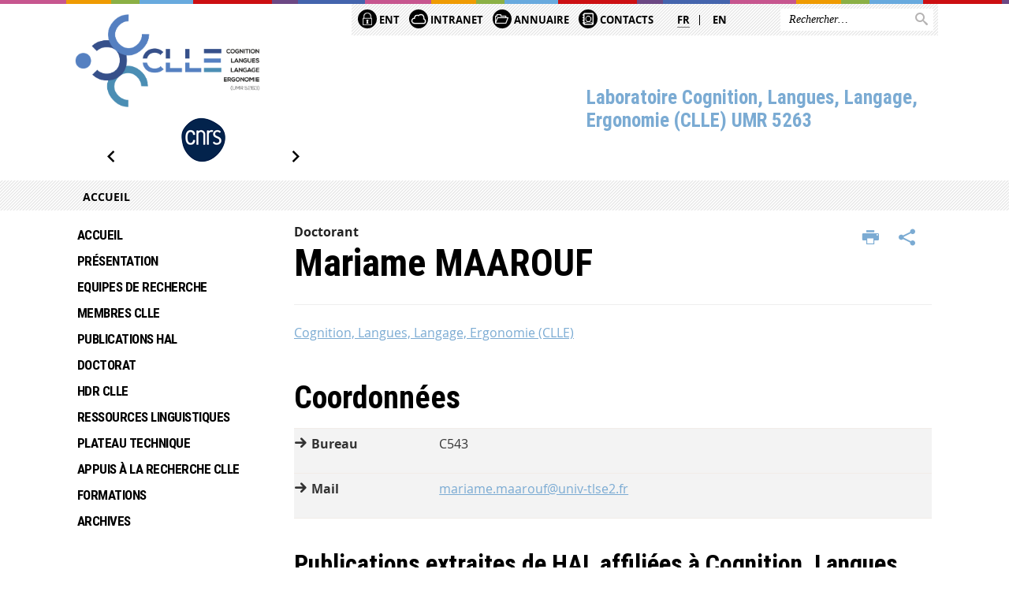

--- FILE ---
content_type: text/html;charset=UTF-8
request_url: https://clle.univ-tlse2.fr/accueil/annuaire/mariame-maarouf
body_size: 9585
content:

































<!DOCTYPE html>
<!--[if IE 9]> <html class="no-js ie ie9 html" xmlns="http://www.w3.org/1999/xhtml" lang="fr" xml:lang="fr"> <![endif]-->
<!--[if gt IE 9]> <html class="no-js ie html" xmlns="http://www.w3.org/1999/xhtml" lang="fr" xml:lang="fr"> <![endif]-->
<!--[if !IE]> -->
<html class="no-js html" xmlns="http://www.w3.org/1999/xhtml" lang="fr" xml:lang="fr"> <!-- <![endif]-->
<head>
    <meta name="viewport" content="width=device-width, initial-scale=1.0"/>
    





















<meta property="og:description" content="" />
<meta property="og:title" content="Mariame MAAROUF - Cognition, Langues, Langage, Ergonomie" />
<meta property="og:site_name" content="Cognition, Langues, Langage, Ergonomie" />
<meta property="og:type" content="article" />
<meta property="og:url" content="https://clle.univ-tlse2.fr/accueil/annuaire/mariame-maarouf" />
<meta property="og:image" content="https://clle.univ-tlse2.fr/uas/clle2/LOGO/logo_clle.png" />
<meta http-equiv="content-type" content="text/html; charset=utf-8" />
<title>Mariame MAAROUF - Cognition, Langues, Langage, Ergonomie</title>



    <link rel="canonical" href="https://clle.univ-tlse2.fr/accueil/annuaire/mariame-maarouf" />

<link rel="icon" type="image/png" href="https://clle.univ-tlse2.fr/jsp/images/favicon.png" />
<meta http-equiv="pragma" content="no-cache" />

<link rel="schema.DC" href="http://purl.org/dc/elements/1.1/" />
<meta name="DC.Title" content="Mariame MAAROUF - Cognition, Langues, Langage, Ergonomie" />
<meta name="DC.Creator" content="Mariame Maarouf" />
<meta name="DC.Description" lang="fr-FR" content="" />
<meta name="DC.Publisher" content="Mariame Maarouf" />
<meta name="DC.Date.created" scheme="W3CDTF" content="20211001 13:23:26.0" />
<meta name="DC.Date.modified" scheme="W3CDTF" content="20221114 13:13:06.0" />
<meta name="DC.Language" scheme="RFC3066" content="fr-FR" />
<meta name="DC.Rights" content="Copyright &copy; Cognition, Langues, Langage, Ergonomie" />

<meta name="description" content="" />
<meta name="author" lang="fr_FR" content="Mariame Maarouf" />
<meta name="Date-Creation-yyyymmdd" content="20211001 13:23:26.0" />
<meta name="Date-Revision-yyyymmdd" content="20221114 13:13:06.0" />
<meta name="copyright" content="Copyright &copy; Cognition, Langues, Langage, Ergonomie" />
<meta name="reply-to" content="webmaster@univ-tlse2.fr" />
<meta name="category" content="Internet" />
<meta name="robots" content="index, follow" />
<meta name="distribution" content="global" />
<meta name="identifier-url" content="https://clle.univ-tlse2.fr/" />
<meta name="resource-type" content="document" />
<meta name="expires" content="-1" />

<meta name="google-site-verification" content="" />

<meta name="Generator" content="K-Sup (6.07.77)" />
<meta name="Formatter" content="K-Sup (6.07.77)" />


    <link rel="start" title="Accueil" href="https://clle.univ-tlse2.fr/"/>
    <link rel="alternate" type="application/rss+xml" title="Fil RSS des dix dernières actualités"
          href="https://clle.univ-tlse2.fr/adminsite/webservices/export_rss.jsp?NOMBRE=10&amp;CODE_RUBRIQUE=CLLE2&amp;LANGUE=0"/>



    <!--  Script pour spirHAL -->
    <script src="https://cdn.jsdelivr.net/npm/spirhal@latest/dist/spirhal.min.js"></script>

    <link rel="stylesheet" type="text/css" media="screen" href="https://clle.univ-tlse2.fr/jsp/styles/extension-intranet.css"/>
    <link rel="stylesheet" type="text/css" media="screen" href="https://clle.univ-tlse2.fr/jsp/styles/extension-galerie.css"/>
    <link rel="stylesheet" type="text/css" media="screen" href="https://clle.univ-tlse2.fr/jsp/styles/screen.css"/>
    <link rel="stylesheet" type="text/css" media="screen" href="https://clle.univ-tlse2.fr/wro/jQueryCSS/4f09505c023ee9faad90b029013642f69c694251.css"/>
    <link rel="stylesheet" type="text/css" media="print" href="https://clle.univ-tlse2.fr/wro/styles-print/60bb201af288a19cf10ed6c04788d7ce5a9f1ec1.css"/>
    <link rel="stylesheet" type="text/css" media="screen" href="https://clle.univ-tlse2.fr/wro/styles/aa135c3cb5222a46436dd943503d8b437ed9f2ae.css"/>
    










<style type="text/css" media="screen">
/*  remplacer par variable bandeau (de site) usine à sites */
#bandeau {
}
    #menu_principal {
        background-color: #7babd3;
    }

    @media screen and (min-width: 60em) {
        #menu_principal {
            background-color: transparent;
        } 
    }

    /*EF. Il manquait la prise en compte des paragraphes*/
    .paragraphe--1{
        border-color: #7babd3;
    }
    .paragraphe--2{
        background-color: #7babd3;
    }
    #bandeau_outils,
    #bandeau_outils .plier-deplier__contenu,
    /* #acces_directs .menu__level__item > div, EF */
    #acces_directs .libelle.active {
        background-color: #7babd3;
    }
    #bandeau_outils button.plier-deplier__bouton:hover,
    #bandeau_outils button.plier-deplier__bouton:focus,
    #bandeau_outils button.plier-deplier__bouton:active,
    #bandeau_outils button.plier-deplier__bouton:hover .icon,
    #bandeau_outils button.plier-deplier__bouton:focus .icon,
    #bandeau_outils button.plier-deplier__bouton:active .icon,
    #acces_directs .menu__level__item > button:hover,
    #acces_directs .menu__level__item > a:hover {
        color: #7babd3;
    }

	/* Pas d'affichage de l'impression et PDF pour smartphone */     
    @media screen and (max-width: 60em) {
    li.actions-fiche__item.actions-fiche__item--print button,
     li.actions-fiche__item.actions-fiche__item--pdf a
     {
    	display: none;
    	}   	
    }
    @media screen and (min-width: 60em) {
        #menu_principal > li > button.active,
        #menu_principal > li > a.active,
        #menu_principal > li > span.active {
            border-bottom-color: #7babd3;
        }
        
        #menu_principal > li > button:hover,
	    #menu_principal > li > a:hover,
	    #menu_principal > li > span:hover,
	    #menu_principal > li.menu__level__item--actif > button,
	    #menu_principal > li.menu__level__item--actif > a,
	    #menu_principal > li.menu__level__item--actif > span {
	        color: #7babd3;
	    }

        .sitepublic #menu_principal > li.menu__level__item button:hover,
        .sitepublic #menu_principal > li.menu__level__item button:active,
        .sitepublic #menu_principal > li.menu__level__item button:focus,
        .sitepublic #menu_principal > li.menu__level__item a:hover,
        .sitepublic #menu_principal > li.menu__level__item a:active,
        .sitepublic #menu_principal > li.menu__level__item a:focus,
        .sitepublic #menu_principal > li.menu__level__item > button.active,
        .sitepublic #menu_principal > li.menu__level__item.menu__level__item--actif button{
            border-bottom-color: #7babd3;
            color: #000 !important;
        }
        .sitepublic #menu_principal > li.menu__level__item > .menu__level .menu__level__items > ul > li > a:active,
        .sitepublic #menu_principal > li.menu__level__item > .menu__level .menu__level__items > ul > li > a:focus{
            color: #7babd3 !important;
        }
        .sitepublic > header #acces_directs .menu__level__item > a:hover,
        .sitepublic > header #acces_directs .menu__level__item > a:focus{
            color: #7babd3 !important;
        }
    }
    footer .plan-site__lvl1::after{
    	background-color: #95bbdb;
    }
    body > footer .plan-site .plan-site__lvl2:active,
    body > footer .plan-site .plan-site__lvl2:focus,
    .fil_ariane_wrapper #fil_ariane a:focus,
    .fil_ariane_wrapper #fil_ariane a:active{
        color: #7babd3 !important;
    }
	.menu__toggle{
		background-color: #7babd3;
	}
    a {
        color: #7babd3;
    }
    a:hover, a:visited {
        /*color: #9cc0de;*/
        color: #7babd3;
    }
    a:focus,
    a:active {
        background-color: #7babd3;
    }

   /* a:visited {
        color: #24333f;
    }*/

    fieldset,
    .fieldset {
        border-color: #7babd3;
    }

    /* EF. On garde la couleur noire pour les titres. h1,h2,h3,h4,h5,h6, sauf slogan du site (zone-baseline) */
	.icon,
	html.js .plier-deplier .plier-deplier__bouton:hover .icon,
    html.js .plier-deplier .plier-deplier__bouton:focus .icon,
    div.zone-baseline{
		color: #7babd3;
	}

	html.js .actions-fiche li .plier-deplier__bouton .icon {
		color: #7babd3;
	}
	
	#telecharger li::before{
		color: #7babd3;
	}
	.reseaux-sociaux .picto_wrapper{
		background: #7babd3;
	}
    body.recherche .resultatFormation table.datatable thead th,
    body.recherche .resultatFormation .fg-toolbar.ui-corner-bl .dataTables_paginate a {
        color: #7babd3;
    }

    button,
    [type="submit"],
    [type="reset"],
    [type="button"],
    .submit,
    .reset,
    .button {
        background-color: #7babd3;
    }

    button:hover,
    [type="submit"]:hover,
    [type="reset"]:hover,
    [type="button"]:hover,
    .submit:hover,
    .reset:hover,
    .button:hover,
    button:focus,
    [type="submit"]:focus,
    [type="reset"]:focus,
    [type="button"]:focus,
    .submit:focus,
    .reset:focus,
    .button:focus,
    .reseaux-sociaux__item a:hover .picto_wrapper,
    .reseaux-sociaux__item a:focus .picto_wrapper,
    .reseaux-sociaux__item a:active .picto_wrapper{
        background-color: #9cc0de;
    }

    button:active,
    [type="submit"]:active,
    [type="reset"]:active,
    [type="button"]:active,
    .submit:active,
    .reset:active,
    .button:active {
        background-color: #5c809e;
    }

    .banner_cookie,
    .banner_cookie__refused,
    .banner_cookie__accepted {
        background-color: #7babd3;
    }
    .evenement__dates span{
    	color:#7babd3;
    }
    #body .owl-dots .owl-dot.active{
    	background-color: #7babd3;
    }
    body > header #partenaires .owl-prev::before,
    body > header #partenaires .owl-next::before {
        color: #7babd3;
    }
    #encadres .encadre__picto_deco {
        background-color: #7babd3;
        border: #7babd3;
    }
    body.fiche ul.actualites .dates {
        color: #7babd3;
    }
    .fiche.actualite .date_lieu_date::before,
    .fiche.actualite .date_lieu_lieu::before {
        background-color: #7babd3;
    }
    #encadres #telecharger .image::before{
        background-color: #7babd3;
    }

    #acces_directs > .menu__level__item .toggler.active {
        background-color: #7babd3;
    }

    /* Menus */

    .siteintranet .menu__toggle, .siteintranet .item__toggler {
        color: #7babd3;
    }
    .siteintranet .menu__toggle:focus, .siteintranet .menu__toggle:active, .siteintranet .menu__toggle:hover, .siteintranet .menu__toggle.show-menu, .siteintranet .item__toggler:focus, .siteintranet .item__toggler:active, .siteintranet .item__toggler:hover, .siteintranet .item__toggler.show-menu {
        color: #7babd3;
    }
    @media screen and (max-width: 767px) {
        .siteintranet.show-menu .menu__toggle {
            background: #7babd3;
        }
    }
    #menu nav .menu__level__item--actif > .item > .item__control .item__label {
        color: #7babd3;
    }
    .siteintranet #menu a.item__control:hover .item__label, .siteintranet #menu a.item__control:focus .item__label, .siteintranet #menu a.item__control:active .item__label,
    .siteintranet #menu a.item__control:hover::after, .siteintranet #menu a.item__control:focus::after, .siteintranet #menu a.item__control:active::after{
        color: #7babd3;
    }

    /* TEXTE SELECTIONNE */
    .texte--selectionne{
        background-color: #7babd3;
    }
    ::-moz-selection{
        background-color: #7babd3;
    }
    mark{
        background-color: #7babd3;
    }
    ::selection{
        background-color: #7babd3;
    }

    button.orejime-Button--save,
    button.orejime-Button--save:focus,
    button.orejime-Button--save:active,
    button.orejime-AppToggles-enableAll,
    button.orejime-AppToggles-enableAll:focus,
    button.orejime-AppToggles-enableAll:active,
    button.orejime-Button--info {
        background-color: #7babd3;
        border: solid 1px#7babd3;
    }

    button.orejime-Button--info:focus {
        color: #7babd3;
    }

    button.orejime-Button:hover,
    button.orejime-Button--save:hover {
        background-color: #4f6f89;
    }

    button.orejime-Button--decline,
    button.orejime-Notice-learnMoreButton {
        background-color: #7babd3;
        border-color: #7babd3;
    }

    .orejime-AppItem-slider {
        background-color: #7babd3;
    }

    .orejime-AppItem-input:checked + .orejime-AppItem-label .orejime-AppItem-slider {
        background-color: #4f6f89;
    }

    .orejime-content__context-notice .orejime .context-notice .cm-btn.cm-btn-success-var {
        background-color: #7babd3;
    }

    .orejime-content__context-notice .orejime .context-notice .cm-btn.cm-btn-success-var:hover {
        background-color: #4f6f89;
    }
    details.plierdeplier {
        background-color: #7babd3;
    }

    
</style>

    <script type="text/javascript">var html = document.getElementsByTagName('html')[0];
    html.className = html.className.replace('no-js', 'js');</script>
    <script type="text/javascript" src="https://clle.univ-tlse2.fr/adminsite/scripts/libs/ckeditor/ckeditor.js"></script>
    <script type="text/javascript" src="https://clle.univ-tlse2.fr/wro/scripts/da8707c64acb8c087415720693b12ea69b6a2d2a.js"></script>

    
</head>
<body id="body" class="fiche annuaireksup has_partenaire sitepublic"
      data-toggle="#menu_principal .active, #connexion .active, #acces_directs .active" data-toggle-bubble>
<header>
    <p id="liens_evitement">
        <a href="#contenu-encadres">Acc&egrave;s direct au contenu
        </a> |
        <a href="#menu_principal">Navigation
        </a> |
        <a href="#acces_directs">Accès directs
        </a> |
        <a href="#connexion">Connexion
        </a>
    </p>
    
        
            <div class="zones"><!--
                 --><div class="zone-gauche">
                    







<div class="banniere" role="banner">
    <div>
            <a href="https://clle.univ-tlse2.fr/" class="banniere__logo" title="Vers page d'accueil">
                <img src="/uas/clle2/LOGO/logo_clle.png" alt="logo-Cognition, Langues, Langage, Ergonomie" title="Vers page d'accueil" />
            </a>
    </div>
</div><!-- .banniere -->
                    





		<div id="partenaires" class="carrousel_partenaires">
			<ul class="carrousel_partenaires__carrousel">
			
					<li class="carrousel_partenaires__item">
						<a href="#2"  title="UT2J">
							<img src="/medias/photo/ut2j-u-logo-picto_1761306578753-png"></img>
						</a>
					</li>
					<li class="carrousel_partenaires__item">
						<a href="#2"  title="CNRS">
							<img src="/medias/photo/logo-cnrs-bleu_1699369501968-png"></img>
						</a>
					</li>
					<li class="carrousel_partenaires__item">
						<a href="#2"  title="Université Bordeaux Montaigne">
							<img src="/medias/photo/logo-ubm_1622650502341-png"></img>
						</a>
					</li>
			</ul>
		</div>

                </div><!--
                 --><div class="zone-droite">
                    <div class="zone-droite__top">
                        <div class="zone-droite__top_wrapper"><!--
                          --><div class="zone-droite__top_left">
                                
	<ul id="acces_directs" aria-hidden="true">
	    








<li class="acces-directs menu__level__item"><!--
            
        --></li><!-- .acces-directs.plier-deplier -->
<li class="acces-directs menu__level__item"><!--
            
                
                --><a class="libelle type_rubrique_0001" href="https://clle.univ-tlse2.fr/accueil/ent">
    
    <span class="acces-directs-picto"><img src="/medias/photo/picto-ent_1537950967642-png" /></span>
    
    ENT
</a><!--
        --></li><!-- .acces-directs.plier-deplier -->
<li class="acces-directs menu__level__item"><!--
            
                
                --><a class="libelle type_rubrique_0001" href="https://clle.univ-tlse2.fr/accueil/intranet">
    
    <span class="acces-directs-picto"><img src="/medias/photo/icone-intranet-ent_1644411671177-png" /></span>
    
    Intranet
</a><!--
        --></li><!-- .acces-directs.plier-deplier -->
<li class="acces-directs menu__level__item"><!--
            
                
                --><a class="libelle type_rubrique_0001" href="https://clle.univ-tlse2.fr/accueil/annuaire-1">
    
    <span class="acces-directs-picto"><img src="/medias/photo/picto-annuaire_1537950997095-png" /></span>
    
    Annuaire
</a><!--
        --></li><!-- .acces-directs.plier-deplier -->
<li class="acces-directs menu__level__item"><!--
            
                
                --><a class="libelle type_rubrique_0001" href="https://clle.univ-tlse2.fr/accueil/contacts-1">
    
    <span class="acces-directs-picto"><img src="/medias/photo/icone-contact-ent_1644411599051-png" /></span>
    
    Contacts
</a><!--
        --></li><!-- .acces-directs.plier-deplier -->
<li class="acces-directs menu__level__item"><!--
            
        --></li><!-- .acces-directs.plier-deplier -->

	</ul>
                                








	<ul id="versions"><!-- 
		
			--><li class="versions__item versions_fr versions__item--courante"  lang="fr">
                <a href="https://clle.univ-tlse2.fr/" hreflang="fr">
                    fr
                 </a>
            </li><!-- 
		
			--><li class="versions__item versions_en "  lang="en">
                <a href="https://clle.univ-tlse2.fr/home" hreflang="en">
                    en
                 </a>
            </li><!-- 
		
	 --></ul>


                            </div><!--
                            --><div class="zone-droite__top_right">
                                






<div id="recherche-simple" role="search" class="plier-deplier menu_toggle">
	











<form action="/search" method="get" itemprop="potentialAction" itemscope itemtype="http://schema.org/SearchAction" class="search-form search-form--default">
    <meta itemprop="target" content="/search?beanKey=&l=0&q={q}"/>
    <input type="hidden" name="beanKey" value="" />
    
        <input type="hidden" name="site" value="CLLE2" />
    
    <input type="hidden" name="l" value="0"/>
    <input type="hidden" name="RH" value="Annuaire_CLLE2"/>
    
    <input itemprop="query-input" name="q" type="text" id="default-MOTS_CLEFS" value="" placeholder="Rechercher…" aria-label="Rechercher par mots-clés"/>
    <button type="submit"></button>
</form>

</div><!-- #recherche-simple .plier-deplier -->

                            </div><!--
                     --></div>
                    </div>
                    <div class="zone-droite__middle menu_vertical">
                        <div id="menu" role="navigation" aria-expanded="false">
                            <button class="menu__toggle" data-toggle="body" data-toggle-class="show-menu">
                                <span class="icon- open-menu"></span>
                                <span class="icon- close-menu"></span>
                            </button>
                            
                            <div class="menu__overlay" data-toggle="body" data-toggle-class="show-menu"></div>
                            <div class="separateur"></div>
                        </div><!-- #menu -->
                        <div class="zone-droite__middle__ligne2"><!--
                            
                                --><div class="zone-baseline">Laboratoire Cognition, Langues, Langage, Ergonomie (CLLE) UMR 5263
                        </div><!--
                            
                            -->
                            <div class="zone-reseaux_sociaux">
                                





                            </div><!--
                     --></div>
                    </div>
                </div><!--
            --></div>
        
        
    
</header>
















	<div class="fil_ariane_wrapper">
		<div id="fil_ariane">
			<p><a href="https://clle.univ-tlse2.fr/">Accueil</a></p>
		</div>
	</div>

<main id="page" class="avec_sidebar">
    <div id="page_deco">
        <div id="contenu">
            
            <div class="contenu" role="main">
                <div id="zone-titre">
                    
                    








<ul class="actions-fiche">
    <li class="actions-fiche__item actions-fiche__item--print">
        <button title="Imprimer" onclick="window.print(); return false;"><span aria-hidden="true" class="icon icon-print"></span><span class="actions-fiche__libelle">Imprimer</span></button>
    </li>
        <!--li class="actions-fiche__item actions-fiche__item--pdf"><a title="Version PDF" href="https://clle.univ-tlse2.fr/accueil/annuaire/mariame-maarouf?toPdf=true" rel="nofollow"><span aria-hidden="true" class="icon icon-file-pdf-o"></span><span class="actions-fiche__libelle">Version PDF</span></a></li-->
    <li class="actions-fiche__item plier-deplier actions-fiche__item--share">
        <button class="plier-deplier__bouton" aria-expanded="false"><span aria-hidden="true" class="icon icon-share"></span><span class="actions-fiche__libelle">Partager</span></button>
        <div class="plier-deplier__contenu plier-deplier__contenu--clos partage-reseauxsociaux">
            <span>Partager cette page</span>
            <ul><!--
            --><li class="partage-reseauxsociaux__item">
                    <a title="Envoyer par email" href="/servlet/com.jsbsoft.jtf.core.SG?PROC=TRAITEMENT_ENVOI_AMI_FRONT&ACTION=ENVOYER&CODE=mariame.maarouf&OBJET=annuaireksup">
                        <span aria-hidden="true" class="icon icon-envelope"></span>
                        <span class="actions-fiche__libelle">Envoyer par email</span>
                    </a>
                </li><!----><li class="partage-reseauxsociaux__item partage-reseauxsociaux__item--facebook">
                        <a class="js-share-action" href="https://www.facebook.com/sharer/sharer.php?s=100&u=https://clle.univ-tlse2.fr/accueil/annuaire/mariame-maarouf" title="Facebook">
                            <span aria-hidden="true" class="icon icon-facebook"></span>
                            <span class="actions-fiche__libelle">Facebook</span>
                        </a>
                    </li><!----><li class="partage-reseauxsociaux__item partage-reseauxsociaux__item--twitter">
                        <a class="js-share-action" href="https://twitter.com/intent/tweet?url=https%3A%2F%2Fclle.univ-tlse2.fr%2Faccueil%2Fannuaire%2Fmariame-maarouf&text=Mariame+MAAROUF" title="Twitter">
                            <span aria-hidden="true" class="icon icon-twitter2"></span>
                            <span class="actions-fiche__libelle">Twitter</span>
                        </a>
                    </li><!----><li class="partage-reseauxsociaux__item partage-reseauxsociaux__item--linkedin">
                        <a class="js-share-action" href="https://www.linkedin.com/shareArticle?mini=true&url=https://clle.univ-tlse2.fr/accueil/annuaire/mariame-maarouf" title="Linkedin">
                            <span aria-hidden="true" class="icon icon-linkedin"></span>
                            <span class="actions-fiche__libelle">Linkedin</span>
                        </a>
                    </li><!----></ul>
        </div>
    </li></ul><!-- .actions-fiche -->
                    
                </div>













<div class="infos"><p id="type_personnel" class="surtitre" >Doctorant</p><h1>Mariame MAAROUF</h1><div class="structure"><a href="https://www.univ-tlse2.fr/accueil/recherche/equipes/cognition-langues-langage-ergonomie-clle">Cognition, Langues, Langage, Ergonomie (CLLE)</a><br />
</div></div><div class="element_deco motif">
    <div class="motif__titre"><h2>Coordonnées</h2></div>
    <div class="motif__contenu"><dl class="type_1"><dt>Bureau</dt>
    	<dd class="bureau1">C543</dd><dt>Mail</dt><dd class="mail"><a href="javascript:melA('mariame.maarouf','','','univ-tlse2.fr');">mariame.maarouf@univ-tlse2.fr</a></dd></dl></div><!-- motif__contenu -->
</div><!-- .element_deco -->

<!-- Appels JS pour HAL/K-SUP  -->

    
    	<div class="para-an hal-publications"> 
    		<h3>Publications extraites de HAL affiliées à Cognition, Langues, Langage, Ergonomie</h3>
    		
            <!-- Appels JS pour HAL/K-SUP  -->
            
                <spirhal-app researcher-name="Mariame Maarouf" backendURL="https://spirhal.univ-tlse2.fr/api" laboName="CLLE" adminLink="https://spirhal.univ-tlse2.fr/"></spirhal-app>
            
    	</div><!-- .element_deco -->	













                    </div> <!-- .contenu -->
                    <div id="redacteur-date-impression">
                    </div><!-- #redacteur-date-impression -->
                </div><!-- #contenu -->
                <div id="navigation-encadres">
                	
                		<div id="menu_vertical" role="navigation" aria-expanded="false">
                			














    








    
    
        
        
            <ul class="menu__level  menu__level--0"  id="menu_principal">
        
        
        
    

    
        <li class="menu__level__item menu__level__item--home">
            <a class="libelle link" href="https://clle.univ-tlse2.fr/" aria-expanded="false"><span>Accueil</span></a>
        </li>
    

    
        
        
        
        
            
        

        <li class="menu__level__item   menu__level__item--first-column">

        

        
            
            
                <a class="libelle link type_rubrique_0001" href="https://clle.univ-tlse2.fr/accueil/presentation" aria-expanded="false">Présentation</a>
            
            
            
        

        
        

        
        
            


















        

        </li>
    
        
        
        
        
            
        

        <li class="menu__level__item   menu__level__item--first-column">

        

        
            
            
            
            
                <button class="libelle type_rubrique_" type="button" data-toggle="[data-toggle-id='1605187870057']" data-toggle-group="menus">Equipes de recherche</button>
            
        

        
        
            <button class="toggler" data-toggle="[data-toggle-id='1605187870057']" data-toggle-group="menus-toggler" type="button">
            <span class="icon-expand_more more"></span>
            <span class="icon-expand_less less"></span>
            </button>
        

        
        
            


















    
    
        
        
        
        
            <div class="menu__level  menu__level--1" data-toggle-id="1605187870057" data-toggle-target ><div>
            
                <div class="menu__level__items">
            
            <ul>
        
    

    

    
        
        
        
        

        <li class="menu__level__item   menu__level__item--first-column">

        

        
            
            
                <a class="libelle link type_rubrique_0001" href="https://clle.univ-tlse2.fr/accueil/sciences-du-langage" aria-expanded="false">Langues et langage</a>
            
            
            
        

        
        
            <button class="toggler" data-toggle="[data-toggle-id='1605188616499']" data-toggle-group="1605187870057-toggler" type="button">
            <span class="icon-expand_more more"></span>
            <span class="icon-expand_less less"></span>
            </button>
        

        
        
            


















    
    
        
        
        
        
            <div class="menu__level  menu__level--2" data-toggle-id="1605188616499" data-toggle-target ><div>
            
            <ul>
        
    

    

    
        
        
        
        

        <li class="menu__level__item   menu__level__item--first-column">

        

        
            
            
                <a class="libelle link type_rubrique_0001" href="https://clle.univ-tlse2.fr/accueil/sciences-du-langage/structures-linguistiques-modeles-variations-usages" aria-expanded="false">Structures LInguistiques: Modèles, Variations, usages</a>
            
            
            
        

        
        

        
        

        </li>
    
        
        
        
        

        <li class="menu__level__item   menu__level__item--first-column">

        

        
            
            
                <a class="libelle link type_rubrique_0001" href="https://clle.univ-tlse2.fr/accueil/sciences-du-langage/occitan-langues-romanes-langues-deurope-decrire-formaliser-outiller-comparer" aria-expanded="false">OCcitan, langues Romanes, langues d’Europe : décrire, formaliser, outiller, comparer</a>
            
            
            
        

        
        

        
        

        </li>
    
        
        
        
        

        <li class="menu__level__item   menu__level__item--last-column">

        

        
            
            
                <a class="libelle link type_rubrique_0001" href="https://clle.univ-tlse2.fr/accueil/sciences-du-langage/didactique-du-francais-et-des-langues-linguistique-situee-formation-des-enseignants" aria-expanded="false">Didactique du français et des langues, Linguistique située, Formation des enseignants</a>
            
            
            
        

        
        

        
        

        </li>
    
        
        
        
        

        <li class="menu__level__item   menu__level__item--last-column">

        

        
            
            
                <a class="libelle link type_rubrique_0001" href="https://clle.univ-tlse2.fr/accueil/sciences-du-langage/discours" aria-expanded="false">Discours</a>
            
            
            
        

        
        

        
        

        </li>
    

    </ul>

    
    

        

        </li>
    
        
        
        
        

        <li class="menu__level__item   menu__level__item--first-column">

        

        
            
            
                <a class="libelle link type_rubrique_0001" href="https://clle.univ-tlse2.fr/accueil/processus-langagiers-cognitifs" aria-expanded="false">Processus Langagiers & Cognitifs</a>
            
            
            
        

        
        
            <button class="toggler" data-toggle="[data-toggle-id='1605188674164']" data-toggle-group="1605187870057-toggler" type="button">
            <span class="icon-expand_more more"></span>
            <span class="icon-expand_less less"></span>
            </button>
        

        
        
            


















    
    
        
        
        
        
            <div class="menu__level  menu__level--2" data-toggle-id="1605188674164" data-toggle-target ><div>
            
            <ul>
        
    

    

    
        
        
        
        

        <li class="menu__level__item   menu__level__item--first-column">

        

        
            
            
                <a class="libelle link type_rubrique_0001" href="https://clle.univ-tlse2.fr/accueil/processus-langagiers-cognitifs/outils-numeriques-aspects-cognitifs-et-langagiers" aria-expanded="false">Outils Numériques : aspects cognitifs et langagiers</a>
            
            
            
        

        
        

        
        

        </li>
    
        
        
        
        

        <li class="menu__level__item   menu__level__item--first-column">

        

        
            
            
                <a class="libelle link type_rubrique_0001" href="https://clle.univ-tlse2.fr/accueil/processus-langagiers-cognitifs/education-apprentissage" aria-expanded="false">Education & Apprentissage</a>
            
            
            
        

        
        

        
        

        </li>
    
        
        
        
        

        <li class="menu__level__item   menu__level__item--last-column">

        

        
            
            
                <a class="libelle link type_rubrique_0001" href="https://clle.univ-tlse2.fr/accueil/processus-langagiers-cognitifs/multimodalite-variation-culture" aria-expanded="false">Multimodalité, Variation, Culture</a>
            
            
            
        

        
        

        
        

        </li>
    

    </ul>

    
    

        

        </li>
    
        
        
        
        

        <li class="menu__level__item   menu__level__item--last-column">

        

        
            
            
                <a class="libelle link type_rubrique_0001" href="https://clle.univ-tlse2.fr/accueil/cognition-en-situation-complexe" aria-expanded="false">Cognition en Situation Complexe</a>
            
            
            
        

        
        
            <button class="toggler" data-toggle="[data-toggle-id='1605188709954']" data-toggle-group="1605187870057-toggler" type="button">
            <span class="icon-expand_more more"></span>
            <span class="icon-expand_less less"></span>
            </button>
        

        
        
            


















    
    
        
        
        
        
            <div class="menu__level  menu__level--2" data-toggle-id="1605188709954" data-toggle-target ><div>
            
            <ul>
        
    

    

    
        
        
        
        

        <li class="menu__level__item   menu__level__item--first-column">

        

        
            
            
                <a class="libelle link type_rubrique_0001" href="https://clle.univ-tlse2.fr/accueil/cognition-en-situation-complexe/cognition-interaction-technologies-innovantes" aria-expanded="false">Cognition, Interaction, Technologies innovantes</a>
            
            
            
        

        
        

        
        

        </li>
    
        
        
        
        

        <li class="menu__level__item   menu__level__item--first-column">

        

        
            
            
                <a class="libelle link type_rubrique_0001" href="https://clle.univ-tlse2.fr/accueil/cognition-en-situation-complexe/interactions-societe-individus" aria-expanded="false">Interactions Société-Individus </a>
            
            
            
        

        
        

        
        

        </li>
    
        
        
        
        

        <li class="menu__level__item   menu__level__item--last-column">

        

        
            
            
                <a class="libelle link type_rubrique_0001" href="https://clle.univ-tlse2.fr/accueil/cognition-en-situation-complexe/memoire-evaluation-decision" aria-expanded="false">Mémoire, Evaluation, Décision</a>
            
            
            
        

        
        

        
        

        </li>
    

    </ul>

    
    

        

        </li>
    

    </ul>

    
    
        
        </div></div>
    

        

        </li>
    
        
        
        
        
            
        

        <li class="menu__level__item   menu__level__item--first-column">

        

        
            
            
            
            
                <button class="libelle type_rubrique_" type="button" data-toggle="[data-toggle-id='1607008641736']" data-toggle-group="menus">Membres CLLE</button>
            
        

        
        
            <button class="toggler" data-toggle="[data-toggle-id='1607008641736']" data-toggle-group="menus-toggler" type="button">
            <span class="icon-expand_more more"></span>
            <span class="icon-expand_less less"></span>
            </button>
        

        
        
            


















    
    
        
        
        
        
            <div class="menu__level  menu__level--1" data-toggle-id="1607008641736" data-toggle-target ><div>
            
                <div class="menu__level__items">
            
            <ul>
        
    

    

    
        
        
        
        

        <li class="menu__level__item   menu__level__item--first-column">

        

        
            
            
                <a class="libelle link type_rubrique_0001" href="https://clle.univ-tlse2.fr/accueil/ec-cr" aria-expanded="false">Enseignants-Chercheurs et Chercheurs</a>
            
            
            
        

        
        

        
        
            


















        

        </li>
    
        
        
        
        

        <li class="menu__level__item   menu__level__item--first-column">

        

        
            
            
                <a class="libelle link type_rubrique_0001" href="https://clle.univ-tlse2.fr/accueil/appuis-a-la-recherche-1" aria-expanded="false">Appuis à la recherche</a>
            
            
            
        

        
        

        
        
            


















        

        </li>
    
        
        
        
        

        <li class="menu__level__item   menu__level__item--last-column">

        

        
            
            
                <a class="libelle link type_rubrique_0001" href="https://clle.univ-tlse2.fr/accueil/doctorants-jd-post-doc" aria-expanded="false">Doctorants, JD & Post doc</a>
            
            
            
        

        
        

        
        
            


















        

        </li>
    

    </ul>

    
    
        
        </div></div>
    

        

        </li>
    
        
        
        
        
            
        

        <li class="menu__level__item   menu__level__item--first-column">

        

        
            
            
                <a class="libelle link type_rubrique_0004" href="https://clle.univ-tlse2.fr/accueil/publications-hal" aria-expanded="false">Publications HAL</a>
            
            
            
        

        
        

        
        
            


















        

        </li>
    
        
        
        
        
            
        

        <li class="menu__level__item   menu__level__item--first-column">

        

        
            
            
            
            
                <button class="libelle type_rubrique_" type="button" data-toggle="[data-toggle-id='1606398581083']" data-toggle-group="menus">Doctorat</button>
            
        

        
        
            <button class="toggler" data-toggle="[data-toggle-id='1606398581083']" data-toggle-group="menus-toggler" type="button">
            <span class="icon-expand_more more"></span>
            <span class="icon-expand_less less"></span>
            </button>
        

        
        
            


















    
    
        
        
        
        
            <div class="menu__level  menu__level--1" data-toggle-id="1606398581083" data-toggle-target ><div>
            
                <div class="menu__level__items">
            
            <ul>
        
    

    

    
        
        
        
        

        <li class="menu__level__item   menu__level__item--first-column">

        

        
            
            
                <a class="libelle link type_rubrique_0001" href="https://clle.univ-tlse2.fr/accueil/informations-doctorat" aria-expanded="false">Informations doctorat</a>
            
            
            
        

        
        

        
        
            


















        

        </li>
    
        
        
        
        

        <li class="menu__level__item   menu__level__item--last-column">

        

        
            
            
            
            
                <button class="libelle type_rubrique_" type="button" data-toggle="[data-toggle-id='1606398663486']" data-toggle-group="1606398581083">Thèses </button>
            
        

        
        
            <button class="toggler" data-toggle="[data-toggle-id='1606398663486']" data-toggle-group="1606398581083-toggler" type="button">
            <span class="icon-expand_more more"></span>
            <span class="icon-expand_less less"></span>
            </button>
        

        
        
            


















    
    
        
        
        
        
            <div class="menu__level  menu__level--2" data-toggle-id="1606398663486" data-toggle-target ><div>
            
            <ul>
        
    

    

    
        
        
        
        

        <li class="menu__level__item   menu__level__item--first-column">

        

        
            
            
                <a class="libelle link type_rubrique_0001" href="https://clle.univ-tlse2.fr/accueil/theses-en-cours" aria-expanded="false">Thèses en cours</a>
            
            
            
        

        
        

        
        

        </li>
    
        
        
        
        

        <li class="menu__level__item   menu__level__item--last-column">

        

        
            
            
                <a class="libelle link type_rubrique_0001" href="https://clle.univ-tlse2.fr/accueil/theses-soutenues" aria-expanded="false">Thèses soutenues</a>
            
            
            
        

        
        

        
        

        </li>
    

    </ul>

    
    

        

        </li>
    

    </ul>

    
    
        
        </div></div>
    

        

        </li>
    
        
        
        
        
            
        

        <li class="menu__level__item   menu__level__item--first-column">

        

        
            
            
                <a class="libelle link type_rubrique_0001" href="https://clle.univ-tlse2.fr/accueil/hdr" aria-expanded="false">HDR CLLE</a>
            
            
            
        

        
        

        
        
            


















        

        </li>
    
        
        
        
        
            
        

        <li class="menu__level__item   menu__level__item--first-column">

        

        
            
            
                <a class="libelle link type_rubrique_0004" href="https://clle.univ-tlse2.fr/accueil/ressources-linguistiques" aria-expanded="false">Ressources linguistiques</a>
            
            
            
        

        
        

        
        
            


















        

        </li>
    
        
        
        
        
            
        

        <li class="menu__level__item   menu__level__item--first-column">

        

        
            
            
                <a class="libelle link type_rubrique_0001" href="https://clle.univ-tlse2.fr/accueil/plateau-technique" aria-expanded="false">Plateau technique</a>
            
            
            
        

        
        

        
        
            


















        

        </li>
    
        
        
        
        
            
        

        <li class="menu__level__item   menu__level__item--first-column">

        

        
            
            
            
            
                <button class="libelle type_rubrique_0001" type="button" data-toggle="[data-toggle-id='1484573171040']" data-toggle-group="menus">Appuis à la recherche CLLE</button>
            
        

        
        
            <button class="toggler" data-toggle="[data-toggle-id='1484573171040']" data-toggle-group="menus-toggler" type="button">
            <span class="icon-expand_more more"></span>
            <span class="icon-expand_less less"></span>
            </button>
        

        
        
            


















    
    
        
        
        
        
            <div class="menu__level  menu__level--1" data-toggle-id="1484573171040" data-toggle-target ><div>
            
                <div class="menu__level__items">
            
            <ul>
        
    

    

    
        
        
        
        

        <li class="menu__level__item   menu__level__item--first-column">

        

        
            
            
                <a class="libelle link type_rubrique_0001" href="https://clle.univ-tlse2.fr/accueil/appuis-a-la-recherche-clle/procedures-administratives-financieres" aria-expanded="false">Procédures administratives & financières</a>
            
            
            
        

        
        

        
        
            


















        

        </li>
    
        
        
        
        

        <li class="menu__level__item   menu__level__item--first-column">

        

        
            
            
                <a class="libelle link type_rubrique_0001" href="https://clle.univ-tlse2.fr/accueil/appuis-a-la-recherche-clle/aide-aux-demarches" aria-expanded="false">Aide aux démarches</a>
            
            
            
        

        
        

        
        
            


















        

        </li>
    
        
        
        
        

        <li class="menu__level__item   menu__level__item--last-column">

        

        
            
            
                <a class="libelle link type_rubrique_0001" href="https://clle.univ-tlse2.fr/accueil/appuis-a-la-recherche-clle/pole-administratif-et-technique" aria-expanded="false">Pôle administratif et technique</a>
            
            
            
        

        
        

        
        
            


















        

        </li>
    
        
        
        
        

        <li class="menu__level__item   menu__level__item--last-column">

        

        
            
            
                <a class="libelle link type_rubrique_0001" href="https://clle.univ-tlse2.fr/accueil/appuis-a-la-recherche-clle/pole-ingenierie-de-la-recherche" aria-expanded="false">Pôle ingénierie de la recherche</a>
            
            
            
        

        
        

        
        
            


















        

        </li>
    

    </ul>

    
    
        
        </div></div>
    

        

        </li>
    
        
        
        
        
            
        

        <li class="menu__level__item   menu__level__item--last-column">

        

        
            
            
                <a class="libelle link type_rubrique_0001" href="https://clle.univ-tlse2.fr/accueil/formations" aria-expanded="false">Formations</a>
            
            
            
        

        
        

        
        
            


















        

        </li>
    
        
        
        
        
            
        

        <li class="menu__level__item   menu__level__item--last-column">

        

        
            
            
            
            
                <button class="libelle type_rubrique_" type="button" data-toggle="[data-toggle-id='arch']" data-toggle-group="menus">Archives</button>
            
        

        
        
            <button class="toggler" data-toggle="[data-toggle-id='arch']" data-toggle-group="menus-toggler" type="button">
            <span class="icon-expand_more more"></span>
            <span class="icon-expand_less less"></span>
            </button>
        

        
        
            


















    
    
        
        
        
        
            <div class="menu__level  menu__level--1" data-toggle-id="arch" data-toggle-target ><div>
            
                <div class="menu__level__items">
            
            <ul>
        
    

    

    
        
        
        
        

        <li class="menu__level__item   menu__level__item--first-column">

        

        
            
            
                <a class="libelle link type_rubrique_0001" href="https://clle.univ-tlse2.fr/accueil/archives-a-la-une" aria-expanded="false">Archives - A la Une</a>
            
            
            
        

        
        

        
        
            


















        

        </li>
    
        
        
        
        

        <li class="menu__level__item   menu__level__item--first-column">

        

        
            
            
                <a class="libelle link type_rubrique_0001" href="https://clle.univ-tlse2.fr/accueil/archives-agenda" aria-expanded="false">Archives - Agenda</a>
            
            
            
        

        
        

        
        
            


















        

        </li>
    
        
        
        
        

        <li class="menu__level__item   menu__level__item--first-column">

        

        
            
            
                <a class="libelle link type_rubrique_0001" href="https://clle.univ-tlse2.fr/accueil/archives-publications" aria-expanded="false">Archives publications</a>
            
            
            
        

        
        

        
        
            


















        

        </li>
    
        
        
        
        

        <li class="menu__level__item   menu__level__item--last-column">

        

        
            
            
                <a class="libelle link type_rubrique_0001" href="https://clle.univ-tlse2.fr/accueil/ancienne-equipe-erss" aria-expanded="false">Ancienne équipe ERSS</a>
            
            
            
        

        
        

        
        
            


















        

        </li>
    
        
        
        
        

        <li class="menu__level__item   menu__level__item--last-column">

        

        
            
            
                <a class="libelle link type_rubrique_0001" href="https://clle.univ-tlse2.fr/accueil/ancienne-equipe-ltc" aria-expanded="false">Ancienne équipe LTC</a>
            
            
            
        

        
        

        
        
            


















        

        </li>
    

    </ul>

    
    
        
        </div></div>
    

        

        </li>
    
        
        
        
        
            
        

        <li class="menu__level__item menu__level__item--acces-directs  menu__level__item--last-column">

        

        
            
            
                <a class="libelle link type_rubrique_ACCES" href="" aria-expanded="false">Accès directs de catégories</a>
            
            
            
        

        
        

        
        
            


















        

        </li>
    
        
        
        
        
            
        

        <li class="menu__level__item menu__level__item--acces-directs  menu__level__item--last-column">

        
            <div class="acces-directs-picto">
            <img src="/medias/photo/picto-ent_1537950967642-png" alt="">
            </div>
        

        
            
            
                <a class="libelle link type_rubrique_ACCES" href="https://clle.univ-tlse2.fr/accueil/ent" aria-expanded="false">ENT</a>
            
            
            
        

        
        

        
        
            


















        

        </li>
    
        
        
        
        
            
        

        <li class="menu__level__item menu__level__item--acces-directs  menu__level__item--last-column">

        
            <div class="acces-directs-picto">
            <img src="/medias/photo/icone-intranet-ent_1644411671177-png" alt="">
            </div>
        

        
            
            
                <a class="libelle link type_rubrique_ACCES" href="https://clle.univ-tlse2.fr/accueil/intranet" aria-expanded="false">Intranet</a>
            
            
            
        

        
        

        
        
            


















        

        </li>
    
        
        
        
        
            
        

        <li class="menu__level__item menu__level__item--acces-directs  menu__level__item--last-column">

        
            <div class="acces-directs-picto">
            <img src="/medias/photo/picto-annuaire_1537950997095-png" alt="">
            </div>
        

        
            
            
                <a class="libelle link type_rubrique_ACCES" href="https://clle.univ-tlse2.fr/accueil/annuaire-1" aria-expanded="false">Annuaire</a>
            
            
            
        

        
        

        
        
            


















        

        </li>
    
        
        
        
        
            
        

        <li class="menu__level__item menu__level__item--acces-directs  menu__level__item--last-column">

        
            <div class="acces-directs-picto">
            <img src="/medias/photo/icone-contact-ent_1644411599051-png" alt="">
            </div>
        

        
            
            
                <a class="libelle link type_rubrique_ACCES" href="https://clle.univ-tlse2.fr/accueil/contacts-1" aria-expanded="false">Contacts</a>
            
            
            
        

        
        

        
        
            


















        

        </li>
    
        
        
        
        
            
        

        <li class="menu__level__item menu__level__item--acces-directs  menu__level__item--last-column">

        

        
            
            
                <a class="libelle link type_rubrique_ACCES" href="" aria-expanded="false">Accès directs de catégories</a>
            
            
            
        

        
        

        
        
            


















        

        </li>
    

    </ul>

    
    

                		</div>
                	
                    
                    











                </div>
            </div><!-- #page_deco -->
            <div class="separateur"></div>
        </main> <!-- #page -->
        <footer id="pied_deco">
            <div id="pied_page" role="contentinfo">
                <div class="pied_page__ligne1">
                    









    <div class="plan-site"><!-- 
       
         --><ul class="plan-site__1"><!--
            --><li>
				<a class="plan-site__lvl1" href="https://clle.univ-tlse2.fr/accueil/presentation">Présentation</a><!--
	            
            --></li><!--
            
        
            --><li>
				<a class="plan-site__lvl1" href="#2">Equipes de recherche</a><!--
	            
	                --><ul class="plan-site__2"><!--
						--><li><!--
	                        --><a class="plan-site__lvl2" href="https://clle.univ-tlse2.fr/accueil/sciences-du-langage">Langues et langage</a><!--
	                    --></li><!--
	                
						--><li><!--
	                        --><a class="plan-site__lvl2" href="https://clle.univ-tlse2.fr/accueil/processus-langagiers-cognitifs">Processus Langagiers & Cognitifs</a><!--
	                    --></li><!--
	                
						--><li><!--
	                        --><a class="plan-site__lvl2" href="https://clle.univ-tlse2.fr/accueil/cognition-en-situation-complexe">Cognition en Situation Complexe</a><!--
	                    --></li><!--
	                
	                --></ul><!--
	           
            --></li><!--
            
        
            --><li>
				<a class="plan-site__lvl1" href="#2">Membres CLLE</a><!--
	            
	                --><ul class="plan-site__2"><!--
						--><li><!--
	                        --><a class="plan-site__lvl2" href="https://clle.univ-tlse2.fr/accueil/ec-cr">Enseignants-Chercheurs et Chercheurs</a><!--
	                    --></li><!--
	                
						--><li><!--
	                        --><a class="plan-site__lvl2" href="https://clle.univ-tlse2.fr/accueil/appuis-a-la-recherche-1">Appuis à la recherche</a><!--
	                    --></li><!--
	                
						--><li><!--
	                        --><a class="plan-site__lvl2" href="https://clle.univ-tlse2.fr/accueil/doctorants-jd-post-doc">Doctorants, JD & Post doc</a><!--
	                    --></li><!--
	                
	                --></ul><!--
	           
            --></li><!--
            
        
            --><li>
				<a class="plan-site__lvl1" href="https://clle.univ-tlse2.fr/accueil/publications-hal">Publications HAL</a><!--
	            
            --></li><!--
            --></ul><!-- 
         --><ul class="plan-site__1"><!--
            --><li>
				<a class="plan-site__lvl1" href="#2">Doctorat</a><!--
	            
	                --><ul class="plan-site__2"><!--
						--><li><!--
	                        --><a class="plan-site__lvl2" href="https://clle.univ-tlse2.fr/accueil/informations-doctorat">Informations doctorat</a><!--
	                    --></li><!--
	                
						--><li><!--
	                        --><a class="plan-site__lvl2" href="#2">Thèses </a><!--
	                    --></li><!--
	                
	                --></ul><!--
	           
            --></li><!--
            
        
            --><li>
				<a class="plan-site__lvl1" href="https://clle.univ-tlse2.fr/accueil/hdr">HDR CLLE</a><!--
	            
            --></li><!--
            
        
            --><li>
				<a class="plan-site__lvl1" href="https://clle.univ-tlse2.fr/accueil/ressources-linguistiques">Ressources linguistiques</a><!--
	            
            --></li><!--
            
        
            --><li>
				<a class="plan-site__lvl1" href="https://clle.univ-tlse2.fr/accueil/plateau-technique">Plateau technique</a><!--
	            
            --></li><!--
            --></ul><!-- 
         --><ul class="plan-site__1"><!--
            --><li>
				<a class="plan-site__lvl1" href="https://clle.univ-tlse2.fr/accueil/appuis-a-la-recherche-clle">Appuis à la recherche CLLE</a><!--
	            
	                --><ul class="plan-site__2"><!--
						--><li><!--
	                        --><a class="plan-site__lvl2" href="https://clle.univ-tlse2.fr/accueil/appuis-a-la-recherche-clle/procedures-administratives-financieres">Procédures administratives & financières</a><!--
	                    --></li><!--
	                
						--><li><!--
	                        --><a class="plan-site__lvl2" href="https://clle.univ-tlse2.fr/accueil/appuis-a-la-recherche-clle/aide-aux-demarches">Aide aux démarches</a><!--
	                    --></li><!--
	                
						--><li><!--
	                        --><a class="plan-site__lvl2" href="https://clle.univ-tlse2.fr/accueil/appuis-a-la-recherche-clle/pole-administratif-et-technique">Pôle administratif et technique</a><!--
	                    --></li><!--
	                
						--><li><!--
	                        --><a class="plan-site__lvl2" href="https://clle.univ-tlse2.fr/accueil/appuis-a-la-recherche-clle/pole-ingenierie-de-la-recherche">Pôle ingénierie de la recherche</a><!--
	                    --></li><!--
	                
	                --></ul><!--
	           
            --></li><!--
            
        
            --><li>
				<a class="plan-site__lvl1" href="https://clle.univ-tlse2.fr/accueil/formations">Formations</a><!--
	            
            --></li><!--
            
        
            --><li>
				<a class="plan-site__lvl1" href="#2">Archives</a><!--
	            
	                --><ul class="plan-site__2"><!--
						--><li><!--
	                        --><a class="plan-site__lvl2" href="https://clle.univ-tlse2.fr/accueil/archives-a-la-une">Archives - A la Une</a><!--
	                    --></li><!--
	                
						--><li><!--
	                        --><a class="plan-site__lvl2" href="https://clle.univ-tlse2.fr/accueil/archives-agenda">Archives - Agenda</a><!--
	                    --></li><!--
	                
						--><li><!--
	                        --><a class="plan-site__lvl2" href="https://clle.univ-tlse2.fr/accueil/archives-publications">Archives publications</a><!--
	                    --></li><!--
	                
						--><li><!--
	                        --><a class="plan-site__lvl2" href="https://clle.univ-tlse2.fr/accueil/ancienne-equipe-erss">Ancienne équipe ERSS</a><!--
	                    --></li><!--
	                
						--><li><!--
	                        --><a class="plan-site__lvl2" href="https://clle.univ-tlse2.fr/accueil/ancienne-equipe-ltc">Ancienne équipe LTC</a><!--
	                    --></li><!--
	                
	                --></ul><!--
	           
            --></li><!--
            --></ul><!-- 
        

     --></div>
                    <div class="coordonnees">
                        









<div class="pied_banniere" role="banner">
    <div> 
		
        
            <a href="https://clle.univ-tlse2.fr/" class="logo_footer" title="Vers page d'accueil">
                <img src="/uas/clle2/LOGO/logo_clle.png" alt="logo-Cognition, Langues, Langage, Ergonomie" title="Vers page d'accueil" />
            </a>
        
        
            <address class="banniere__adresse">Université Toulouse - Jean Jaurès<br />Maison de la Recherche<br />UMR 5263 CLLE<br />5, allées Antonio Machado<br />31058 Toulouse cedex 9</address>
        
        
        
        	<img class="logo_carto" src="/uas/clle2/LOGO_CARTO/UT2J_U_LOGO.png" />
        

    </div>
</div><!-- .banniere -->
                    </div><!-- .coordonnees -->
                </div><!-- . -->
                <div class="pied_page__ligne2">
                    <div class="pied_page__ligne2_wrapper"><!-- 
                        --><div class="menu_pied_page_wrapper">
                            






	<ul id="menu_pied_page">
		
			<li>
				<a href="https://clle.univ-tlse2.fr/accueil/mentions-legales" >Mentions légales</a>
			</li>
		
			<li>
				<a href="https://clle.univ-tlse2.fr/accueil/logos" >Logos</a>
			</li>
		
			<li>
				<a href="https://clle.univ-tlse2.fr/accueil/accessibilite" >Accessibilité</a>
			</li>
		
	</ul>


                        </div><!--
                            --><div class="logo_fed">
                                <a href="https://www.univ-toulouse.fr" onclick="window.open(this.href); return false;"><img src="/uas/clle2/LOGO_UNIV_FED/Logo-institutionnel-NB.png"/></a>
                            </div><!--
                    --></div>
                </div>
                <span id="haut_page">
                    <span aria-hidden="true" class="icon icon-arrow-up"></span>
                    <a href="#body">
                        <span class="icon-libelle">Haut de page</span>
                    </a>
                </span>
            </div><!-- #pied_page -->
        </footer> <!-- #pied_deco -->
            <a class="url-fiche" href="https://clle.univ-tlse2.fr/accueil/annuaire/mariame-maarouf">https://clle.univ-tlse2.fr/accueil/annuaire/mariame-maarouf</a>

        <script src="/eprivacy/orejime/configuration.js"></script>
        <script type="text/javascript" src="https://clle.univ-tlse2.fr/wro/scriptsFo_fr_FR/7cfc3475a705e0b413961c5a3bdd62cb23e77b92.js"></script>
        

<!-- Matomo -->
<script>
    var _paq = window._paq = window._paq || [];
    /* tracker methods like "setCustomDimension" should be called before "trackPageView" */
    _paq.push(['trackPageView']);
    _paq.push(['enableLinkTracking']);
    (function() {
        var u="https://sumatra.univ-tlse2.fr/";
        _paq.push(['setTrackerUrl', u+'matomo.php']);
        _paq.push(['setSiteId', "123"]);
        var d=document, g=d.createElement('script'), s=d.getElementsByTagName('script')[0];
        g.async=true; g.src=u+'matomo.js'; s.parentNode.insertBefore(g,s);
    })();
</script>
        <!-- End Matomo Code -->
        




    </body>
</html>

